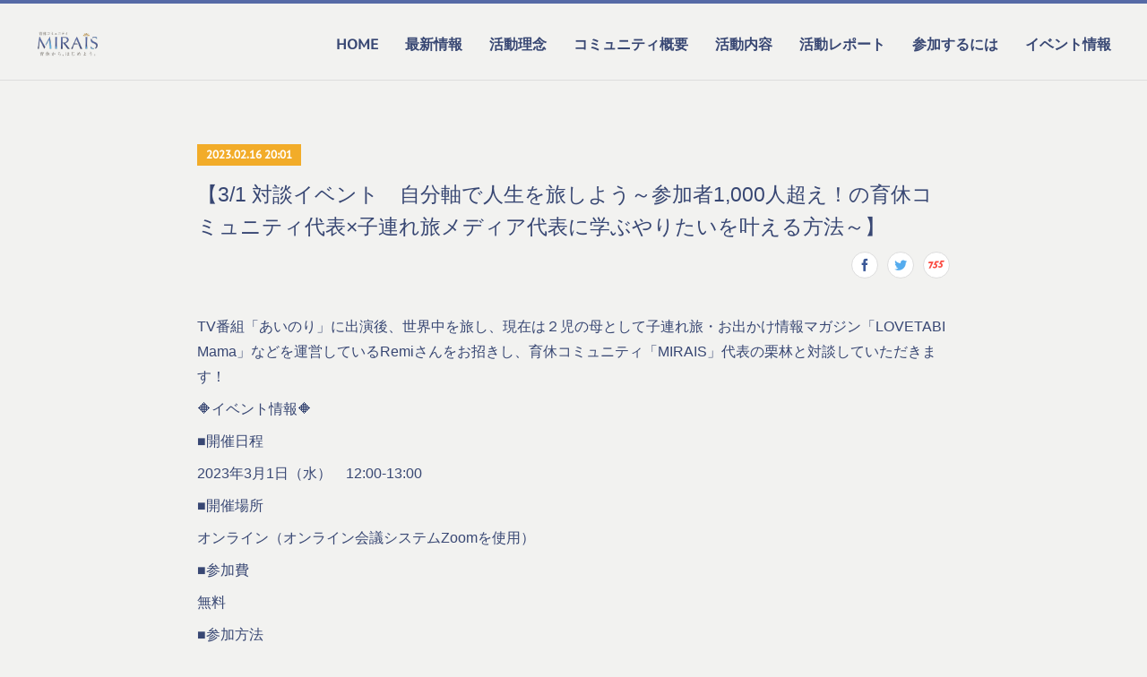

--- FILE ---
content_type: text/html; charset=utf-8
request_url: https://www.ikukyu-mirais.com/posts/41231245
body_size: 15890
content:
<!doctype html>

            <html lang="ja" data-reactroot=""><head><meta charSet="UTF-8"/><meta http-equiv="X-UA-Compatible" content="IE=edge"/><meta name="viewport" content="width=device-width,user-scalable=no,initial-scale=1.0,minimum-scale=1.0,maximum-scale=1.0"/><title data-react-helmet="true">【3/1 対談イベント　自分軸で人生を旅しよう～参加者1,000人超え！の育休コミュニティ代表×子連れ旅メディア代表に学ぶやりたいを叶える方法～】 | 育休コミュニティ「MIRAIS」</title><link data-react-helmet="true" rel="canonical" href="https://www.ikukyu-mirais.com/posts/41231245/"/><meta name="description" content="TV番組「あいのり」に出演後、世界中を旅し、現在は２児の母として子連れ旅・お出かけ情報マガジン「LOVETABI Mama」などを運営しているRemiさんをお招きし、育休コミュニティ「MIRAIS」代"/><meta name="google-site-verification" content="RAO4QwJ6--nCXDJwl8nZdphg2yXWrwjVlVyBKn3-xco"/><meta property="fb:app_id" content="522776621188656"/><meta property="og:url" content="http://www.ikukyu-mirais.com/posts/41231245"/><meta property="og:type" content="article"/><meta property="og:title" content="【3/1 対談イベント　自分軸で人生を旅しよう～参加者1,000人超え！の育休コミュニティ代表×子連れ旅メディア代表に学ぶやりたいを叶える方法～】"/><meta property="og:description" content="TV番組「あいのり」に出演後、世界中を旅し、現在は２児の母として子連れ旅・お出かけ情報マガジン「LOVETABI Mama」などを運営しているRemiさんをお招きし、育休コミュニティ「MIRAIS」代"/><meta property="og:image" content="https://cdn.amebaowndme.com/madrid-prd/madrid-web/images/sites/566664/33e319d9b0642baa5a105075682edced_9bd18316b512c1325748e104e70fdea6.png"/><meta property="og:site_name" content="育休コミュニティ「MIRAIS」"/><meta property="og:locale" content="ja_JP"/><meta name="twitter:card" content="summary_large_image"/><meta name="twitter:site" content="@amebaownd"/><meta name="twitter:title" content="【3/1 対談イベント　自分軸で人生を旅しよう～参加者1,000人超え！の育休コミュニティ代表×子連れ旅メディア代表に学ぶやりたいを叶える方法～】 | 育休コミュニティ「MIRAIS」"/><meta name="twitter:description" content="TV番組「あいのり」に出演後、世界中を旅し、現在は２児の母として子連れ旅・お出かけ情報マガジン「LOVETABI Mama」などを運営しているRemiさんをお招きし、育休コミュニティ「MIRAIS」代"/><meta name="twitter:image" content="https://cdn.amebaowndme.com/madrid-prd/madrid-web/images/sites/566664/33e319d9b0642baa5a105075682edced_9bd18316b512c1325748e104e70fdea6.png"/><meta name="twitter:app:id:iphone" content="911640835"/><meta name="twitter:app:url:iphone" content="amebaownd://public/sites/566664/posts/41231245"/><meta name="twitter:app:id:googleplay" content="jp.co.cyberagent.madrid"/><meta name="twitter:app:url:googleplay" content="amebaownd://public/sites/566664/posts/41231245"/><meta name="twitter:app:country" content="US"/><link rel="amphtml" href="https://amp.amebaownd.com/posts/41231245"/><link rel="alternate" type="application/rss+xml" title="育休コミュニティ「MIRAIS」" href="http://www.ikukyu-mirais.com/rss.xml"/><link rel="alternate" type="application/atom+xml" title="育休コミュニティ「MIRAIS」" href="http://www.ikukyu-mirais.com/atom.xml"/><link rel="sitemap" type="application/xml" title="Sitemap" href="/sitemap.xml"/><link href="https://static.amebaowndme.com/madrid-frontend/css/user.min-a66be375c.css" rel="stylesheet" type="text/css"/><link href="https://static.amebaowndme.com/madrid-frontend/css/bill/index.min-a66be375c.css" rel="stylesheet" type="text/css"/><link rel="icon" href="https://cdn.amebaowndme.com/madrid-prd/madrid-web/images/sites/566664/119a67f45d3903f74935328d33053aee_53c3bef95f924a7ee3e6d6cdc810d0cf.png?width=32&amp;height=32"/><link rel="apple-touch-icon" href="https://cdn.amebaowndme.com/madrid-prd/madrid-web/images/sites/566664/119a67f45d3903f74935328d33053aee_53c3bef95f924a7ee3e6d6cdc810d0cf.png?width=180&amp;height=180"/><style id="site-colors" charSet="UTF-8">.u-nav-clr {
  color: #384773;
}
.u-nav-bdr-clr {
  border-color: #384773;
}
.u-nav-bg-clr {
  background-color: #f2f2f0;
}
.u-nav-bg-bdr-clr {
  border-color: #f2f2f0;
}
.u-site-clr {
  color: ;
}
.u-base-bg-clr {
  background-color: #f2f2f0;
}
.u-btn-clr {
  color: #384773;
}
.u-btn-clr:hover,
.u-btn-clr--active {
  color: rgba(56,71,115, 0.7);
}
.u-btn-clr--disabled,
.u-btn-clr:disabled {
  color: rgba(56,71,115, 0.5);
}
.u-btn-bdr-clr {
  border-color: #384773;
}
.u-btn-bdr-clr:hover,
.u-btn-bdr-clr--active {
  border-color: rgba(56,71,115, 0.7);
}
.u-btn-bdr-clr--disabled,
.u-btn-bdr-clr:disabled {
  border-color: rgba(56,71,115, 0.5);
}
.u-btn-bg-clr {
  background-color: #384773;
}
.u-btn-bg-clr:hover,
.u-btn-bg-clr--active {
  background-color: rgba(56,71,115, 0.7);
}
.u-btn-bg-clr--disabled,
.u-btn-bg-clr:disabled {
  background-color: rgba(56,71,115, 0.5);
}
.u-txt-clr {
  color: #384773;
}
.u-txt-clr--lv1 {
  color: rgba(56,71,115, 0.7);
}
.u-txt-clr--lv2 {
  color: rgba(56,71,115, 0.5);
}
.u-txt-clr--lv3 {
  color: rgba(56,71,115, 0.3);
}
.u-txt-bg-clr {
  background-color: #ebecf1;
}
.u-lnk-clr,
.u-clr-area a {
  color: #4a66bb;
}
.u-lnk-clr:visited,
.u-clr-area a:visited {
  color: rgba(74,102,187, 0.7);
}
.u-lnk-clr:hover,
.u-clr-area a:hover {
  color: rgba(74,102,187, 0.5);
}
.u-ttl-blk-clr {
  color: #5ec5ee;
}
.u-ttl-blk-bdr-clr {
  border-color: #5ec5ee;
}
.u-ttl-blk-bdr-clr--lv1 {
  border-color: #def3fb;
}
.u-bdr-clr {
  border-color: #dddddd;
}
.u-acnt-bdr-clr {
  border-color: #f2ac29;
}
.u-acnt-bg-clr {
  background-color: #f2ac29;
}
body {
  background-color: #f2f2f0;
}
blockquote {
  color: rgba(56,71,115, 0.7);
  border-left-color: #dddddd;
};</style><style id="user-css" charSet="UTF-8">/**
 * @media all
 * 全体に適用したいCSSを記述してください。
 */
/*
.btn__item {
  border-radius: 24px;
}
*/
body {
    font-family: "Noto Sans Japanese", sans-serif;
}

.u-font {
    font-family: "Noto Sans Japanese", sans-serif;
    font-weight: bold;
}

.blog-list--full .blog-title, .blog-list--grid .blog-title, .blog-list--magazine .blog-title, .page__main--blog-detail .blog-title{
  font-family: "Noto Sans Japanese", sans-serif;
    font-size:2.3rem;
}

header {
  border-top: 4px solid #566aa6 !important;
}

.u-btn-bdr-clr {
  box-shadow: 0 2px 4px rgba(0,0,0,0.3);
  transition: .3s;
}

.u-btn-clr {
    text-shadow: 1px 1px 2px  #fff;
}

.album-item {
  padding:.5%;
}

.blog-list--grid .blog-title .u-txt-clr {
	overflow: hidden;
	white-space: normal;
	display: -webkit-box;
	 -webkit-box-orient: vertical;
	 -webkit-line-clamp: 3;
}

ul.global-nav__list li:nth-child(n+9) {
	display: none;
};</style><style media="screen and (max-width: 800px)" id="user-sp-css" charSet="UTF-8">/**
 * @media (max-width: 800px)
 * 画面幅が800px以下のスマートフォン、タブレット用のCSSを記述してください。
 */
/*
.btn__item {
  border-radius: 24px;
}
*/
html {
    font-size: 58%;
}

body {
    font-family: "Noto Sans Japanese", sans-serif;
}

.u-font {
    font-family: "Noto Sans Japanese", sans-serif;
    font-weight: bold;
}
.blog-list--full .blog-title, .blog-list--grid .blog-title, .blog-list--magazine .blog-title, .page__main--blog-detail .blog-title{
  font-family: "Noto Sans Japanese", sans-serif;
    font-weight: bold;
}

header {
  border-top: 4px solid #566aa6 !important;
}

.u-btn-bdr-clr {
  box-shadow: 0 2px 4px rgba(0,0,0,0.3);
  transition: .3s;
}

.u-btn-clr {
    text-shadow: 1px 1px 2px  #fff;
}

.album-item {
  padding:.5%;
}

.blog-list--grid .blog-title .u-txt-clr {
	overflow: hidden;
	white-space: normal;
	display: -webkit-box;
	 -webkit-box-orient: vertical;
	-webkit-line-clamp: 3;
} 
;</style><script>
              (function(i,s,o,g,r,a,m){i['GoogleAnalyticsObject']=r;i[r]=i[r]||function(){
              (i[r].q=i[r].q||[]).push(arguments)},i[r].l=1*new Date();a=s.createElement(o),
              m=s.getElementsByTagName(o)[0];a.async=1;a.src=g;m.parentNode.insertBefore(a,m)
              })(window,document,'script','//www.google-analytics.com/analytics.js','ga');
            </script></head><body id="mdrd-a66be375c" class="u-txt-clr u-base-bg-clr theme-bill plan-premium hide-owndbar "><noscript><iframe src="//www.googletagmanager.com/ns.html?id=GTM-PXK9MM" height="0" width="0" style="display:none;visibility:hidden"></iframe></noscript><script>
            (function(w,d,s,l,i){w[l]=w[l]||[];w[l].push({'gtm.start':
            new Date().getTime(),event:'gtm.js'});var f=d.getElementsByTagName(s)[0],
            j=d.createElement(s),dl=l!='dataLayer'?'&l='+l:'';j.async=true;j.src=
            '//www.googletagmanager.com/gtm.js?id='+i+dl;f.parentNode.insertBefore(j,f);
            })(window,document, 'script', 'dataLayer', 'GTM-PXK9MM');
            </script><div id="content"><div class="page u-nav-bg-clr " data-reactroot=""><div class="page__outer"><div class="page__inner u-base-bg-clr"><header class="page__header header u-nav-bg-clr u-bdr-clr"><div class="header__inner"><div class="site-logo"><div><img alt=""/></div></div><nav role="navigation" class="header__nav global-nav u-font js-nav-overflow-criterion is-invisible"><ul class="global-nav__list "><li class="global-nav__item u-nav-bdr-clr js-nav-item "><a target="" class="u-nav-clr u-nav-bdr-clr u-font" href="/">HOME</a></li><li class="global-nav__item u-nav-bdr-clr js-nav-item "><a target="" class="u-nav-clr u-nav-bdr-clr u-font" href="/pages/5778747/whatsnew">最新情報</a></li><li class="global-nav__item u-nav-bdr-clr js-nav-item "><a target="" class="u-nav-clr u-nav-bdr-clr u-font" href="/pages/5760974/mvv">活動理念</a></li><li class="global-nav__item u-nav-bdr-clr js-nav-item "><a target="" class="u-nav-clr u-nav-bdr-clr u-font" href="/pages/5760975/about">コミュニティ概要</a></li><li class="global-nav__item u-nav-bdr-clr js-nav-item "><a target="" class="u-nav-clr u-nav-bdr-clr u-font" href="/pages/5777687/activities">活動内容</a></li><li class="global-nav__item u-nav-bdr-clr js-nav-item "><a target="" class="u-nav-clr u-nav-bdr-clr u-font" href="/pages/2549204/report">活動レポート</a></li><li class="global-nav__item u-nav-bdr-clr js-nav-item "><a target="" class="u-nav-clr u-nav-bdr-clr u-font" href="/pages/5228284/participate">参加するには</a></li><li class="global-nav__item u-nav-bdr-clr js-nav-item "><a target="" class="u-nav-clr u-nav-bdr-clr u-font" href="/pages/2549201/event">イベント情報</a></li><li class="global-nav__item u-nav-bdr-clr js-nav-item "><a target="" class="u-nav-clr u-nav-bdr-clr u-font" href="/pages/5230767/QA">よくある質問</a></li><li class="global-nav__item u-nav-bdr-clr js-nav-item "><a target="" class="u-nav-clr u-nav-bdr-clr u-font" href="/pages/5282496/voice">参加者の声</a></li><li class="global-nav__item u-nav-bdr-clr js-nav-item "><a href="https://docs.google.com/forms/d/e/1FAIpQLSeaxYIIBc6hyAO7gfw8VYT39LxaGz_fXKF7jCUYZtXIpg_4YA/viewform" target="_blank" class="u-nav-clr u-nav-bdr-clr u-font">お問い合わせ</a></li><li class="global-nav__item u-nav-bdr-clr js-nav-item "><a target="" class="u-nav-clr u-nav-bdr-clr u-font" href="/pages/5245196/privacy">プライバシーポリシー</a></li><li class="global-nav__item u-nav-bdr-clr js-nav-item "><a target="" class="u-nav-clr u-nav-bdr-clr u-font" href="/pages/6400021/4thaniversary">４周年記念コラム</a></li><li class="global-nav__item u-nav-bdr-clr js-nav-item "><a target="" class="u-nav-clr u-nav-bdr-clr u-font" href="/pages/6897729/ikumichi">育休ガイドIKUMICHIとは</a></li><li class="global-nav__item u-nav-bdr-clr js-nav-item "><a target="" class="u-nav-clr u-nav-bdr-clr u-font" href="/pages/6690368/page_202212270506">イベント特集ページ</a></li><li class="global-nav__item u-nav-bdr-clr js-nav-item "><a target="" class="u-nav-clr u-nav-bdr-clr u-font" href="/pages/6400020/2507_members">202507_募集説明会</a></li></ul></nav><div class="header__icon header-icon"><span class="header-icon__item u-nav-bdr-clr"></span><span class="header-icon__item u-nav-bdr-clr"></span></div></div></header><div><div role="main" class="page__main-outer"><div class="page__main page__main--blog-detail u-base-bg-clr"><div class="section"><div class="blog-article-outer"><article class="blog-article"><div class="blog-article__inner"><div class="blog-article__header"><div class="blog-article__date u-acnt-bg-clr u-font"><time class="" dateTime="2023-02-16T20:01:55Z">2023.02.16 20:01</time></div></div><div class="blog-article__content"><div class="blog-article__title blog-title"><h1 class="blog-title__text u-txt-clr">【3/1 対談イベント　自分軸で人生を旅しよう～参加者1,000人超え！の育休コミュニティ代表×子連れ旅メディア代表に学ぶやりたいを叶える方法～】</h1></div><div class="complementary-outer complementary-outer--slot4"><div class="complementary complementary--shareButton "><div class="block-type--shareButton"><div class="share share--circle share--circle-4"><button class="share__btn--facebook share__btn share__btn--circle"><span aria-hidden="true" class="icon--facebook icon"></span></button><button class="share__btn--twitter share__btn share__btn--circle"><span aria-hidden="true" class="icon--twitter icon"></span></button><button class="share__btn--nanagogo share__btn share__btn--circle"><span aria-hidden="true" class="icon--nanagogo icon"></span></button></div></div></div></div><div class="blog-article__body blog-body blog-body--show-title"><div class="blog-body__item"><div class="blog-body__text u-txt-clr u-clr-area" data-block-type="text"><p>TV番組「あいのり」に出演後、世界中を旅し、現在は２児の母として子連れ旅・お出かけ情報マガジン「LOVETABI Mama」などを運営しているRemiさんをお招きし、育休コミュニティ「MIRAIS」代表の栗林と対談していただきます！<br></p><p> </p><p>🔶イベント情報🔶</p><p>■開催日程</p><p>2023年3月1日（水）　12:00-13:00 </p><p> </p><p>■開催場所</p><p>オンライン（オンライン会議システムZoomを使用）</p><p> </p><p>■参加費</p><p>無料</p><p> </p><p>■参加方法</p><p>イベント管理サービス「Peatix」で受け付けています。</p><p>こちらよりお申し込みください。</p><p><a class="u-lnk-clr" href="https://mirais-9th-event.peatix.com">https://mirais-9th-event.peatix.com/</a></p><p>※お申し込みにはPeatixへのご登録が必要です。</p><p>多くの産休・育休中の方々にとって、自分らしい人生を切り開く勇気がわくような対談にしたい、という思いを込めて企画しています。</p><p>皆さんのご参加お待ちしています！</p></div></div><div class="blog-body__item"><div class="img img__item--"><div><img alt=""/></div></div></div></div></div><div class="blog-article__footer"><div class="bloginfo"><div class="bloginfo__category bloginfo-category"><ul class="bloginfo-category__list bloginfo-category-list"><li class="bloginfo-category-list__item"><a class="u-txt-clr u-txt-clr--lv2" href="/posts/categories/1861747">最新情報<!-- -->(<!-- -->362<!-- -->)</a></li><li class="bloginfo-category-list__item"><a class="u-txt-clr u-txt-clr--lv2" href="/posts/categories/1541012">イベント情報<!-- -->(<!-- -->119<!-- -->)</a></li></ul></div></div><div class="reblog-btn-outer"><div class="reblog-btn-body"><button class="reblog-btn"><span class="reblog-btn__inner"><span class="icon icon--reblog2"></span></span></button></div></div></div></div><div class="complementary-outer complementary-outer--slot2"><div class="complementary complementary--shareButton "><div class="block-type--shareButton"><div class="share share--filled share--filled-4"><button class="share__btn--facebook share__btn share__btn--filled"><span aria-hidden="true" class="icon--facebook icon"></span></button><button class="share__btn--twitter share__btn share__btn--filled"><span aria-hidden="true" class="icon--twitter icon"></span></button><button class="share__btn--nanagogo share__btn share__btn--filled"><span aria-hidden="true" class="icon--nanagogo icon"></span></button></div></div></div><div class="complementary complementary--siteFollow "><div class="block-type--siteFollow"><div class="site-follow u-bdr-clr"><div class="site-follow__img"><div><img alt=""/></div></div><div class="site-follow__body"><p class="site-follow__title u-txt-clr"><span class="site-follow__title-inner ">育休コミュニティ「MIRAIS」</span></p><div class="site-follow__btn-outer"><button class="site-follow__btn site-follow__btn--yet"><div class="site-follow__btn-text"><span aria-hidden="true" class="site-follow__icon icon icon--plus"></span>フォロー</div></button></div></div></div></div></div><div class="complementary complementary--relatedPosts "><div class="block-type--relatedPosts"></div></div><div class="complementary complementary--postPrevNext "><div class="block-type--postPrevNext"><div class="pager pager--type1"><ul class="pager__list"><li class="pager__item pager__item--prev pager__item--bg"><a class="pager__item-inner " style="background-image:url(https://cdn.amebaowndme.com/madrid-prd/madrid-web/images/sites/566664/a75936b0c86adfcaefc6ec521781e0ce_fc2dd072afee63c9f8341ed77b6b1624.jpg?width=400)" href="/posts/41166771"><time class="pager__date " dateTime="2023-02-19T15:00:19Z">2023.02.19 15:00</time><div><span class="pager__description ">「子供と一緒に自然体験〜親子ワーケーションのすすめ〜」を開催しました！</span></div><span aria-hidden="true" class="pager__icon icon icon--disclosure-l4 "></span></a></li><li class="pager__item pager__item--next pager__item--bg"><a class="pager__item-inner " style="background-image:url(https://cdn.amebaowndme.com/madrid-prd/madrid-web/images/sites/566664/c8c6a44d78e3c350fae9135825ac6774_3c3f8840df4b47615aae6cee9d9da1e7.png?width=400)" href="/posts/41159219"><time class="pager__date " dateTime="2023-02-16T00:00:32Z">2023.02.16 00:00</time><div><span class="pager__description ">「セルフラベル発掘！ワークショップイベント」を開催しました！</span></div><span aria-hidden="true" class="pager__icon icon icon--disclosure-r4 "></span></a></li></ul></div></div></div></div><div class="blog-article__comment"><div class="comment-list js-comment-list" style="display:none"><div><p class="comment-count u-txt-clr u-txt-clr--lv2"><span>0</span>コメント</p><ul><li class="comment-list__item comment-item js-comment-form"><div class="comment-item__body"><form class="comment-item__form u-bdr-clr "><div class="comment-item__form-head"><textarea type="text" id="post-comment" maxLength="1100" placeholder="コメントする..." class="comment-item__input"></textarea></div><div class="comment-item__form-foot"><p class="comment-item__count-outer"><span class="comment-item__count ">1000</span> / 1000</p><button type="submit" disabled="" class="comment-item__submit">投稿</button></div></form></div></li></ul></div></div></div><div class="complementary-outer complementary-outer--slot3"><div class="complementary complementary--button "><div class="block-type--button"><div class="btn btn--center"><a target="_self" class="btn__item u-btn-bdr-clr u-btn-clr u-font btn__item--m" href="https://ikukyu-community.amebaownd.com/">HOME &gt;&gt;</a></div></div></div></div><div class="pswp" tabindex="-1" role="dialog" aria-hidden="true"><div class="pswp__bg"></div><div class="pswp__scroll-wrap"><div class="pswp__container"><div class="pswp__item"></div><div class="pswp__item"></div><div class="pswp__item"></div></div><div class="pswp__ui pswp__ui--hidden"><div class="pswp__top-bar"><div class="pswp__counter"></div><button class="pswp__button pswp__button--close" title="Close (Esc)"></button><button class="pswp__button pswp__button--share" title="Share"></button><button class="pswp__button pswp__button--fs" title="Toggle fullscreen"></button><button class="pswp__button pswp__button--zoom" title="Zoom in/out"></button><div class="pswp__preloader"><div class="pswp__preloader__icn"><div class="pswp__preloader__cut"><div class="pswp__preloader__donut"></div></div></div></div></div><div class="pswp__share-modal pswp__share-modal--hidden pswp__single-tap"><div class="pswp__share-tooltip"></div></div><div class="pswp__button pswp__button--close pswp__close"><span class="pswp__close__item pswp__close"></span><span class="pswp__close__item pswp__close"></span></div><div class="pswp__bottom-bar"><button class="pswp__button pswp__button--arrow--left js-lightbox-arrow" title="Previous (arrow left)"></button><button class="pswp__button pswp__button--arrow--right js-lightbox-arrow" title="Next (arrow right)"></button></div><div class=""><div class="pswp__caption"><div class="pswp__caption"></div><div class="pswp__caption__link"><a class="js-link"></a></div></div></div></div></div></div></article></div></div></div></div></div><footer role="contentinfo" class="page__footer footer" style="opacity:1 !important;visibility:visible !important;text-indent:0 !important;overflow:visible !important;position:static !important"><div class="footer__inner u-bdr-clr footer--pagetop" style="opacity:1 !important;visibility:visible !important;text-indent:0 !important;overflow:visible !important;display:block !important;transform:none !important"><p class="pagetop"><a href="#" class="pagetop__link u-bdr-clr">Page Top</a></p><div class="footer__item u-bdr-clr" style="opacity:1 !important;visibility:visible !important;text-indent:0 !important;overflow:visible !important;display:block !important;transform:none !important"><p class="footer__copyright u-font"><small class="u-txt-clr u-txt-clr--lv2 u-font" style="color:rgba(56,71,115, 0.5) !important">Copyright © <!-- -->2026<!-- --> <!-- -->育休コミュニティ「MIRAIS」<!-- -->.</small></p></div></div></footer></div></div><div class="toast"></div></div></div><script charSet="UTF-8">window.mdrdEnv="prd";</script><script charSet="UTF-8">window.INITIAL_STATE={"authenticate":{"authCheckCompleted":false,"isAuthorized":false},"blogPostReblogs":{},"category":{},"currentSite":{"fetching":false,"status":null,"site":{}},"shopCategory":{},"categories":{},"notifications":{},"page":{},"paginationTitle":{},"postArchives":{},"postComments":{"41231245":{"data":[],"pagination":{"total":0,"offset":0,"limit":0,"cursors":{"after":"","before":""}},"fetching":false},"submitting":false,"postStatus":null},"postDetail":{"postDetail-blogPostId:41231245":{"fetching":false,"loaded":true,"meta":{"code":200},"data":{"id":"41231245","userId":"726920","siteId":"566664","status":"publish","title":"【3\u002F1 対談イベント　自分軸で人生を旅しよう～参加者1,000人超え！の育休コミュニティ代表×子連れ旅メディア代表に学ぶやりたいを叶える方法～】","contents":[{"type":"text","format":"html","value":"\u003Cp\u003ETV番組「あいのり」に出演後、世界中を旅し、現在は２児の母として子連れ旅・お出かけ情報マガジン「LOVETABI Mama」などを運営しているRemiさんをお招きし、育休コミュニティ「MIRAIS」代表の栗林と対談していただきます！\u003Cbr\u003E\u003C\u002Fp\u003E\u003Cp\u003E \u003C\u002Fp\u003E\u003Cp\u003E🔶イベント情報🔶\u003C\u002Fp\u003E\u003Cp\u003E■開催日程\u003C\u002Fp\u003E\u003Cp\u003E2023年3月1日（水）　12:00-13:00 \u003C\u002Fp\u003E\u003Cp\u003E \u003C\u002Fp\u003E\u003Cp\u003E■開催場所\u003C\u002Fp\u003E\u003Cp\u003Eオンライン（オンライン会議システムZoomを使用）\u003C\u002Fp\u003E\u003Cp\u003E \u003C\u002Fp\u003E\u003Cp\u003E■参加費\u003C\u002Fp\u003E\u003Cp\u003E無料\u003C\u002Fp\u003E\u003Cp\u003E \u003C\u002Fp\u003E\u003Cp\u003E■参加方法\u003C\u002Fp\u003E\u003Cp\u003Eイベント管理サービス「Peatix」で受け付けています。\u003C\u002Fp\u003E\u003Cp\u003Eこちらよりお申し込みください。\u003C\u002Fp\u003E\u003Cp\u003E\u003Ca href=\"https:\u002F\u002Fmirais-9th-event.peatix.com\" class=\"u-lnk-clr\"\u003Ehttps:\u002F\u002Fmirais-9th-event.peatix.com\u002F\u003C\u002Fa\u003E\u003C\u002Fp\u003E\u003Cp\u003E※お申し込みにはPeatixへのご登録が必要です。\u003C\u002Fp\u003E\u003Cp\u003E多くの産休・育休中の方々にとって、自分らしい人生を切り開く勇気がわくような対談にしたい、という思いを込めて企画しています。\u003C\u002Fp\u003E\u003Cp\u003E皆さんのご参加お待ちしています！\u003C\u002Fp\u003E"},{"type":"image","fit":true,"scale":1,"align":"","url":"https:\u002F\u002Fcdn.amebaowndme.com\u002Fmadrid-prd\u002Fmadrid-web\u002Fimages\u002Fsites\u002F566664\u002F33e319d9b0642baa5a105075682edced_9bd18316b512c1325748e104e70fdea6.png","link":"","width":1920,"height":1005,"target":"_self","lightboxIndex":0}],"urlPath":"","publishedUrl":"http:\u002F\u002Fwww.ikukyu-mirais.com\u002Fposts\u002F41231245","ogpDescription":"","ogpImageUrl":"","contentFiltered":"","viewCount":0,"commentCount":0,"reblogCount":0,"prevBlogPost":{"id":"41166771","title":"「子供と一緒に自然体験〜親子ワーケーションのすすめ〜」を開催しました！","summary":"「子供と一緒に自然体験〜親子ワーケーションのすすめ〜」を開催しました！9期イベントチームは、”新しい世界の扉を開く！育児時間を楽しもう！〜聞き手・話し手・運営メンバー　All Happy〜”をチームミッションに活動しております。今回、親子ワーケーション部代表　今村茜さんを講師にお招きし、親子ワーケーションを題材にイベントを開催しました。🔶開催概要🔶■講師プロフィール今村茜さん毎日みらい創造ラボ兼毎日新聞記者。毎日新聞経済部記者等を経て2020年から毎日みらい創造ラボでワーケーション事業展開。親子ワーケーションやオンラインイベント企画開催を手がける。3児の母。○ Twitter○「親子ワーケーション部」Facebookグループ○ note■開催日時2023\u002F1\u002F31(金)　11:00～12:00　■会場オンライン（Zoom）■参加人数45名■イベント主催MIRAIS 9期 イベントチーム■内容詳細コロナ禍でテレワークが急速に広まったこともあり、近年注目を集めている「ワーケーション」。中でも、子連れで行う「親子ワーケーション」は、親が旅先でリモートワークをしている間に、子供がアクティビティに参加できたり地域の方々と交流したりすることができるため、「子供に色々な経験をさせてあげたいけどなかなか仕事を休めない」と悩むパパママにとって、魅力的なスタイルです。今回は、親子ワーケションにおける、パパママや子供それぞれのメリットにはじまり、具体的な親子ワーケション事例などを紹介していただきました。乳幼児でも参加できる親子ワーケションなどもあり、参加者からの質問も多く、大変盛り上がりました。","imageUrl":"https:\u002F\u002Fcdn.amebaowndme.com\u002Fmadrid-prd\u002Fmadrid-web\u002Fimages\u002Fsites\u002F566664\u002Fa75936b0c86adfcaefc6ec521781e0ce_fc2dd072afee63c9f8341ed77b6b1624.jpg","publishedAt":"2023-02-19T15:00:19Z"},"nextBlogPost":{"id":"41159219","title":"「セルフラベル発掘！ワークショップイベント」を開催しました！","summary":"「セルフラベル」ワークショップは、MIRAIS1期から継続して実施している伝統のワークショップです。9期では、MIRAIS参加者向けの内部イベントと、一般の方向けの外部イベントの2つのイベントが開催されました。内部イベントで自分のセルフラベルを作成し、外部イベントを取材した9期生が、本ワークショップをレポートします。🔶開催概要🔶■開催日時内部イベント：2023\u002F1\u002F12(木)12:30～15:00、1\u002F20(金)10:00～12:00外部イベント：2023\u002F1\u002F27(金)10:00～12:30、1\u002F30(月)10:00～12:00■会場オンライン(Zoom)■参加人数内部イベント：73名外部イベント：20名　(申込：一般参加者3名＋MIRAIS参加者17名)計：93名 ■内容詳細 【「セルフラベル発掘！ワークショップ」について】「自分の強みや魅力は、自分一人で考えていても分からない」というMIRAISメンバーの声から誕生し、開発されたMIRAISオリジナルワークショップです。運営は全て育休中MIRAISメンバーが担当しています。個人ワークとグループワークを通して、自分だけのキャッチコピーである「セルフラベル」を作成します。2日間を通して、今後の人生の「お守り」となるセルフラベルを作成できます！【ワークショップの内容】あらかじめ事前課題として考えたことを、2日間にわたって他者とシェアし、対話することを通じて、本当の自分の価値観・大切にしていること・自分の強みに出会うことができます。★Day1（ペアワーク ）Work1 「価値観キーワードの発見【過去】」→過去の最も充実していた時の経験から価値観を探し出します。Work2「価値観キーワードの発見【未来】」→自分の理想をイメージすることで価値観を探し出します。Work3 「強みキーワードの発見」→Gallup社「ストレングス・ファインダー®」の資質を参考に、自分の強みを把握します。★Day2（グループワーク）Work4 「仮セルフラベル作成」→Day1で見つけたキーワードを元に作成したセルフラベルをブラッシュアップします。Work5「セルフラベル完成とアクションプラン宣言」→完成したセルフラベルと、セルフラベルの使い方を宣言します。 【「私」を説明するために、誰よりも「私」に詳しくなる】このワークショップの特徴の一つは、徹底的な深掘りです。自分自身と向き合い、誰かへの遠慮や何かへの損得勘定を抜きに、素直に過去の体験や感情を振り返ることや、自由に理想の未来を考えることは、もしかしたら人生で初めての経験だったかもしれません。そして「私」について、ペアワークで深掘りされることによって、より自分の考えがクリアになったり、思いもよらなかった解釈で、ネガティブに捉えていたことをポジティブに理解することができるようになったりします。また、ストレングス・ファインダーというツールによって、客観的に強みを示されることで、自分の長所に自信を持つことができるようになります。【こんなにも誰かのことを考え、考えてもらう体験】もう一つの特徴は、グループワークだからこそ得られる学びです。ペアワークやグループワークでは、ワークの相手ととことん向き合います。相手の思考を掘り下げる適切な質問ができているのか、相手の気持ちを理解できているのか悩みながらワークを進めていきます。私はたまたまMIRAISの活動を通じて面識のあったメンバーとワークをすることになりました。短い期間ではありますが、共に活動したことのある仲間の「私」に対するコメントには、とても納得できるものが多く、私ってこんなふうに見てもらえていたんだと新たな発見が得られます。そしてそのメンバーが私の価値観や強みを理解してくれようとし、私の気持ちに寄り添って、共にセルフラベルを考えてくれるということは、とても感動的な体験になりました。身内ではない誰かのことを真剣に考え、考えてもらったと感じたのはいつぶりでしょうか。この体験を思い出すたびに、今でもメンバーに対する感謝の気持ちでいっぱいになります。 【運営メンバーの手厚いフォロー】外部イベントでは、運営メンバーがサポーターとしてペアやグループに一緒に参加してくれます。サポーターのさりげないフォローによって、初対面の人とでも短時間で信頼関係を築き、自分と相手を深掘りすることができるように工夫されています。いくつかのワークを見学させていただきましたが、本当に初対面なのかと思うくらい親しげに対話していたり、自身の内面について真剣に伝えていたり、ペアやグループによって内容は異なるものの、それぞれに濃い時間を過ごしているなと感じました。 【参加者からの感想】ワークショップだけでも４時間半のセルフラベルワークショップ。事前課題にかけた時間を含めると、もっと多くの時間を費やしたことになります。これだけの時間をかけてセルフラベルを作成した参加者からは、爽やかな笑顔とたくさんの感想が寄せられました。感想の一部を紹介します。●事前課題と当日のワークを通じて、自分の価値観・大切にしていることを振り返って言語化できた。他のメンバーとの話の中で、みんなのそれぞれの良さがわかり、自分らしさも見えてきた。自分への理解が深まり、新たな長所に気づき自信になった。●ワークを通して、自分の良いところを気付かせてもらい、自信になりました！自分が伝えたいと思うポイントと、人が知っていいねと感じるポイントが違うと気付けたので、受け取り手の視点をもっと考えて作ろう、と思えたのが良かったです！●ペアワーク、グループワークで他のメンバーと深堀りする時間がとても良かったです。一人では気づかない自分の持っている魅力や、うまく言葉にできない想いを言語化できたりしました！●自分を振り返る、短いけど濃い旅のようでした。育休の職場を離れている時間だからこその気づきがあった気がします。●自分1人だと完成度40％だったラベルが、みんなにアドバイスをもらえてブラッシュアップできました！●セルフラベルで自分の目指したいことのビジョン化ができたので、引き寄せたいです！また何かに迷った時に、自分の指標にもしたいです。●自分の強みをわかりやすく言語化し上司に伝えることで、希望するジョブアサインにつながる効果があるかもしれない。Day2でセルフラベルを作成した後の集合写真＜内部イベント＞　　　　　　　　　　　　　　　　　　　※MIRAISポーズで撮影","imageUrl":"https:\u002F\u002Fcdn.amebaowndme.com\u002Fmadrid-prd\u002Fmadrid-web\u002Fimages\u002Fsites\u002F566664\u002Fc8c6a44d78e3c350fae9135825ac6774_3c3f8840df4b47615aae6cee9d9da1e7.png","publishedAt":"2023-02-16T00:00:32Z"},"rebloggedPost":false,"blogCategories":[{"id":"1861747","siteId":"566664","label":"最新情報","publishedCount":362,"createdAt":"2019-03-29T11:14:21Z","updatedAt":"2026-01-13T08:10:44Z"},{"id":"1541012","siteId":"566664","label":"イベント情報","publishedCount":119,"createdAt":"2018-10-20T15:56:33Z","updatedAt":"2025-12-26T12:10:51Z"}],"user":{"id":"726920","nickname":"育休コミュニティ","description":"「なんとなく育休」をなくしたい\n同じ思いを持つ女性が集い、育休中だからこそできることをテーマに掲げ、行動し続けるコミュニティです","official":false,"photoUrl":"https:\u002F\u002Fprofile-api.ameba.jp\u002Fv2\u002Fas\u002Fq2115fc7d13fd099f47f2a069b270d1f3da6125c\u002FprofileImage?cat=300","followingCount":2,"createdAt":"2018-10-18T16:07:10Z","updatedAt":"2026-01-27T22:20:12Z"},"updateUser":{"id":"726920","nickname":"育休コミュニティ","description":"「なんとなく育休」をなくしたい\n同じ思いを持つ女性が集い、育休中だからこそできることをテーマに掲げ、行動し続けるコミュニティです","official":false,"photoUrl":"https:\u002F\u002Fprofile-api.ameba.jp\u002Fv2\u002Fas\u002Fq2115fc7d13fd099f47f2a069b270d1f3da6125c\u002FprofileImage?cat=300","followingCount":2,"createdAt":"2018-10-18T16:07:10Z","updatedAt":"2026-01-27T22:20:12Z"},"comments":{"pagination":{"total":0,"offset":0,"limit":0,"cursors":{"after":"","before":""}},"data":[]},"publishedAt":"2023-02-16T20:01:55Z","createdAt":"2023-02-16T05:11:22Z","updatedAt":"2023-02-16T20:01:55Z","version":7}}},"postList":{},"shopList":{},"shopItemDetail":{},"pureAd":{},"keywordSearch":{},"proxyFrame":{"loaded":false},"relatedPostList":{},"route":{"route":{"path":"\u002Fposts\u002F:blog_post_id","component":function Connect(props, context) {
        _classCallCheck(this, Connect);

        var _this = _possibleConstructorReturn(this, _Component.call(this, props, context));

        _this.version = version;
        _this.store = props.store || context.store;

        (0, _invariant2["default"])(_this.store, 'Could not find "store" in either the context or ' + ('props of "' + connectDisplayName + '". ') + 'Either wrap the root component in a <Provider>, ' + ('or explicitly pass "store" as a prop to "' + connectDisplayName + '".'));

        var storeState = _this.store.getState();
        _this.state = { storeState: storeState };
        _this.clearCache();
        return _this;
      },"route":{"id":"0","type":"blog_post_detail","idForType":"0","title":"","urlPath":"\u002Fposts\u002F:blog_post_id","isHomePage":false}},"params":{"blog_post_id":"41231245"},"location":{"pathname":"\u002Fposts\u002F41231245","search":"","hash":"","action":"POP","key":"zhb0de","query":{}}},"siteConfig":{"tagline":"","title":"育休コミュニティ「MIRAIS」","copyright":"","iconUrl":"https:\u002F\u002Fcdn.amebaowndme.com\u002Fmadrid-prd\u002Fmadrid-web\u002Fimages\u002Fsites\u002F566664\u002F849580c5678100914b3210043b279609_99f6b2722eb57295cee9dff7e5be2f47.png","logoUrl":"https:\u002F\u002Fcdn.amebaowndme.com\u002Fmadrid-prd\u002Fmadrid-web\u002Fimages\u002Fsites\u002F566664\u002Ffb036a1098f0d639db64628e15bcd3b6_62680f99c0bfd56bec0886f7a9d332a8.png","coverImageUrl":"https:\u002F\u002Fcdn.amebaowndme.com\u002Fmadrid-prd\u002Fmadrid-web\u002Fimages\u002Fsites\u002F566664\u002Fd191637d253ac632533a297859556c4d_c093483bc05cb272a301a651b8db5eee.jpg","homePageId":"5796464","siteId":"566664","siteCategoryIds":[371,374],"themeId":"11","theme":"bill","shopId":"","openedShop":false,"shop":{"law":{"userType":"","corporateName":"","firstName":"","lastName":"","zipCode":"","prefecture":"","address":"","telNo":"","aboutContact":"","aboutPrice":"","aboutPay":"","aboutService":"","aboutReturn":""},"privacyPolicy":{"operator":"","contact":"","collectAndUse":"","restrictionToThirdParties":"","supervision":"","disclosure":"","cookie":""}},"user":{"id":"726920","nickname":"育休コミュニティ","photoUrl":"","createdAt":"2018-10-18T16:07:10Z","updatedAt":"2026-01-27T22:20:12Z"},"commentApproval":"reject","plan":{"id":"6","name":"premium-annual","ownd_header":true,"powered_by":true,"pure_ads":true},"verifiedType":"general","navigations":[{"title":"HOME","urlPath":".\u002F","target":"_self","pageId":"5796464"},{"title":"最新情報","urlPath":".\u002Fpages\u002F5778747\u002Fwhatsnew","target":"_self","pageId":"5778747"},{"title":"活動理念","urlPath":".\u002Fpages\u002F5760974\u002Fmvv","target":"_self","pageId":"5760974"},{"title":"コミュニティ概要","urlPath":".\u002Fpages\u002F5760975\u002Fabout","target":"_self","pageId":"5760975"},{"title":"活動内容","urlPath":".\u002Fpages\u002F5777687\u002Factivities","target":"_self","pageId":"5777687"},{"title":"活動レポート","urlPath":".\u002Fpages\u002F2549204\u002Freport","target":"_self","pageId":"2549204"},{"title":"参加するには","urlPath":".\u002Fpages\u002F5228284\u002Fparticipate","target":"_self","pageId":"5228284"},{"title":"イベント情報","urlPath":".\u002Fpages\u002F2549201\u002Fevent","target":"_self","pageId":"2549201"},{"title":"よくある質問","urlPath":".\u002Fpages\u002F5230767\u002FQA","target":"_self","pageId":"5230767"},{"title":"参加者の声","urlPath":".\u002Fpages\u002F5282496\u002Fvoice","target":"_self","pageId":"5282496"},{"title":"お問い合わせ","urlPath":"https:\u002F\u002Fdocs.google.com\u002Fforms\u002Fd\u002Fe\u002F1FAIpQLSeaxYIIBc6hyAO7gfw8VYT39LxaGz_fXKF7jCUYZtXIpg_4YA\u002Fviewform","target":"_blank","pageId":"0"},{"title":"プライバシーポリシー","urlPath":".\u002Fpages\u002F5245196\u002Fprivacy","target":"_self","pageId":"5245196"},{"title":"４周年記念コラム","urlPath":".\u002Fpages\u002F6400021\u002F4thaniversary","target":"_self","pageId":"6400021"},{"title":"育休ガイドIKUMICHIとは","urlPath":".\u002Fpages\u002F6897729\u002Fikumichi","target":"_self","pageId":"6897729"},{"title":"イベント特集ページ","urlPath":".\u002Fpages\u002F6690368\u002Fpage_202212270506","target":"_self","pageId":"6690368"},{"title":"202507_募集説明会","urlPath":".\u002Fpages\u002F6400020\u002F2507_members","target":"_self","pageId":"6400020"}],"routings":[{"id":"0","type":"blog","idForType":"0","title":"","urlPath":"\u002Fposts\u002Fpage\u002F:page_num","isHomePage":false},{"id":"0","type":"blog_post_archive","idForType":"0","title":"","urlPath":"\u002Fposts\u002Farchives\u002F:yyyy\u002F:mm","isHomePage":false},{"id":"0","type":"blog_post_archive","idForType":"0","title":"","urlPath":"\u002Fposts\u002Farchives\u002F:yyyy\u002F:mm\u002Fpage\u002F:page_num","isHomePage":false},{"id":"0","type":"blog_post_category","idForType":"0","title":"","urlPath":"\u002Fposts\u002Fcategories\u002F:category_id","isHomePage":false},{"id":"0","type":"blog_post_category","idForType":"0","title":"","urlPath":"\u002Fposts\u002Fcategories\u002F:category_id\u002Fpage\u002F:page_num","isHomePage":false},{"id":"0","type":"author","idForType":"0","title":"","urlPath":"\u002Fauthors\u002F:user_id","isHomePage":false},{"id":"0","type":"author","idForType":"0","title":"","urlPath":"\u002Fauthors\u002F:user_id\u002Fpage\u002F:page_num","isHomePage":false},{"id":"0","type":"blog_post_category","idForType":"0","title":"","urlPath":"\u002Fposts\u002Fcategory\u002F:category_id","isHomePage":false},{"id":"0","type":"blog_post_category","idForType":"0","title":"","urlPath":"\u002Fposts\u002Fcategory\u002F:category_id\u002Fpage\u002F:page_num","isHomePage":false},{"id":"0","type":"blog_post_detail","idForType":"0","title":"","urlPath":"\u002Fposts\u002F:blog_post_id","isHomePage":false},{"id":"0","type":"keywordSearch","idForType":"0","title":"","urlPath":"\u002Fsearch\u002Fq\u002F:query","isHomePage":false},{"id":"0","type":"keywordSearch","idForType":"0","title":"","urlPath":"\u002Fsearch\u002Fq\u002F:query\u002Fpage\u002F:page_num","isHomePage":false},{"id":"8799796","type":"static","idForType":"0","title":"ページ","urlPath":"\u002Fpages\u002F8799796\u002F","isHomePage":false},{"id":"8799796","type":"static","idForType":"0","title":"ページ","urlPath":"\u002Fpages\u002F8799796\u002F:url_path","isHomePage":false},{"id":"8799795","type":"static","idForType":"0","title":"ページ","urlPath":"\u002Fpages\u002F8799795\u002F","isHomePage":false},{"id":"8799795","type":"static","idForType":"0","title":"ページ","urlPath":"\u002Fpages\u002F8799795\u002F:url_path","isHomePage":false},{"id":"8656520","type":"static","idForType":"0","title":"ページ","urlPath":"\u002Fpages\u002F8656520\u002F","isHomePage":false},{"id":"8656520","type":"static","idForType":"0","title":"ページ","urlPath":"\u002Fpages\u002F8656520\u002F:url_path","isHomePage":false},{"id":"8585178","type":"static","idForType":"0","title":"ページ","urlPath":"\u002Fpages\u002F8585178\u002F","isHomePage":false},{"id":"8585178","type":"static","idForType":"0","title":"ページ","urlPath":"\u002Fpages\u002F8585178\u002F:url_path","isHomePage":false},{"id":"6897729","type":"static","idForType":"0","title":"育休ガイドIKUMICHIとは","urlPath":"\u002Fpages\u002F6897729\u002F","isHomePage":false},{"id":"6897729","type":"static","idForType":"0","title":"育休ガイドIKUMICHIとは","urlPath":"\u002Fpages\u002F6897729\u002F:url_path","isHomePage":false},{"id":"6690368","type":"static","idForType":"0","title":"イベント特集ページ","urlPath":"\u002Fpages\u002F6690368\u002F","isHomePage":false},{"id":"6690368","type":"static","idForType":"0","title":"イベント特集ページ","urlPath":"\u002Fpages\u002F6690368\u002F:url_path","isHomePage":false},{"id":"6400021","type":"static","idForType":"0","title":"４周年記念コラム","urlPath":"\u002Fpages\u002F6400021\u002F","isHomePage":false},{"id":"6400021","type":"static","idForType":"0","title":"４周年記念コラム","urlPath":"\u002Fpages\u002F6400021\u002F:url_path","isHomePage":false},{"id":"6400020","type":"static","idForType":"0","title":"202507_募集説明会","urlPath":"\u002Fpages\u002F6400020\u002F","isHomePage":false},{"id":"6400020","type":"static","idForType":"0","title":"202507_募集説明会","urlPath":"\u002Fpages\u002F6400020\u002F:url_path","isHomePage":false},{"id":"5871830","type":"static","idForType":"0","title":"参加するには★募集停止期間用","urlPath":"\u002Fpages\u002F5871830\u002F","isHomePage":false},{"id":"5871830","type":"static","idForType":"0","title":"参加するには★募集停止期間用","urlPath":"\u002Fpages\u002F5871830\u002F:url_path","isHomePage":false},{"id":"5796464","type":"static","idForType":"0","title":"HOME","urlPath":"\u002Fpages\u002F5796464\u002F","isHomePage":true},{"id":"5796464","type":"static","idForType":"0","title":"HOME","urlPath":"\u002Fpages\u002F5796464\u002F:url_path","isHomePage":true},{"id":"5778747","type":"static","idForType":"0","title":"最新情報","urlPath":"\u002Fpages\u002F5778747\u002F","isHomePage":false},{"id":"5778747","type":"static","idForType":"0","title":"最新情報","urlPath":"\u002Fpages\u002F5778747\u002F:url_path","isHomePage":false},{"id":"5777687","type":"static","idForType":"0","title":"活動内容","urlPath":"\u002Fpages\u002F5777687\u002F","isHomePage":false},{"id":"5777687","type":"static","idForType":"0","title":"活動内容","urlPath":"\u002Fpages\u002F5777687\u002F:url_path","isHomePage":false},{"id":"5760975","type":"static","idForType":"0","title":"コミュニティ概要","urlPath":"\u002Fpages\u002F5760975\u002F","isHomePage":false},{"id":"5760975","type":"static","idForType":"0","title":"コミュニティ概要","urlPath":"\u002Fpages\u002F5760975\u002F:url_path","isHomePage":false},{"id":"5760974","type":"static","idForType":"0","title":"活動理念","urlPath":"\u002Fpages\u002F5760974\u002F","isHomePage":false},{"id":"5760974","type":"static","idForType":"0","title":"活動理念","urlPath":"\u002Fpages\u002F5760974\u002F:url_path","isHomePage":false},{"id":"5357697","type":"static","idForType":"0","title":"(~2022.3.8)活動レポート","urlPath":"\u002Fpages\u002F5357697\u002F","isHomePage":false},{"id":"5357697","type":"static","idForType":"0","title":"(~2022.3.8)活動レポート","urlPath":"\u002Fpages\u002F5357697\u002F:url_path","isHomePage":false},{"id":"5313378","type":"static","idForType":"0","title":"(~2022.3.8)活動内容","urlPath":"\u002Fpages\u002F5313378\u002F","isHomePage":false},{"id":"5313378","type":"static","idForType":"0","title":"(~2022.3.8)活動内容","urlPath":"\u002Fpages\u002F5313378\u002F:url_path","isHomePage":false},{"id":"5282496","type":"static","idForType":"0","title":"参加者の声","urlPath":"\u002Fpages\u002F5282496\u002F","isHomePage":false},{"id":"5282496","type":"static","idForType":"0","title":"参加者の声","urlPath":"\u002Fpages\u002F5282496\u002F:url_path","isHomePage":false},{"id":"5277731","type":"static","idForType":"0","title":"(~2022.3.8)コミュニティ概要","urlPath":"\u002Fpages\u002F5277731\u002F","isHomePage":false},{"id":"5277731","type":"static","idForType":"0","title":"(~2022.3.8)コミュニティ概要","urlPath":"\u002Fpages\u002F5277731\u002F:url_path","isHomePage":false},{"id":"5277617","type":"static","idForType":"0","title":"(~2022.3.8)Mission","urlPath":"\u002Fpages\u002F5277617\u002F","isHomePage":false},{"id":"5277617","type":"static","idForType":"0","title":"(~2022.3.8)Mission","urlPath":"\u002Fpages\u002F5277617\u002F:url_path","isHomePage":false},{"id":"5245196","type":"static","idForType":"0","title":"プライバシーポリシー","urlPath":"\u002Fpages\u002F5245196\u002F","isHomePage":false},{"id":"5245196","type":"static","idForType":"0","title":"プライバシーポリシー","urlPath":"\u002Fpages\u002F5245196\u002F:url_path","isHomePage":false},{"id":"5244959","type":"static","idForType":"0","title":"(~2022.3.8)HOME","urlPath":"\u002Fpages\u002F5244959\u002F","isHomePage":false},{"id":"5244959","type":"static","idForType":"0","title":"(~2022.3.8)HOME","urlPath":"\u002Fpages\u002F5244959\u002F:url_path","isHomePage":false},{"id":"5230767","type":"static","idForType":"0","title":"よくある質問","urlPath":"\u002Fpages\u002F5230767\u002F","isHomePage":false},{"id":"5230767","type":"static","idForType":"0","title":"よくある質問","urlPath":"\u002Fpages\u002F5230767\u002F:url_path","isHomePage":false},{"id":"5228284","type":"static","idForType":"0","title":"参加するには","urlPath":"\u002Fpages\u002F5228284\u002F","isHomePage":false},{"id":"5228284","type":"static","idForType":"0","title":"参加するには","urlPath":"\u002Fpages\u002F5228284\u002F:url_path","isHomePage":false},{"id":"4219140","type":"static","idForType":"0","title":"HOME(2nd)","urlPath":"\u002Fpages\u002F4219140\u002F","isHomePage":false},{"id":"4219140","type":"static","idForType":"0","title":"HOME(2nd)","urlPath":"\u002Fpages\u002F4219140\u002F:url_path","isHomePage":false},{"id":"4190305","type":"static","idForType":"0","title":"よくある質問（旧）","urlPath":"\u002Fpages\u002F4190305\u002F","isHomePage":false},{"id":"4190305","type":"static","idForType":"0","title":"よくある質問（旧）","urlPath":"\u002Fpages\u002F4190305\u002F:url_path","isHomePage":false},{"id":"2600763","type":"static","idForType":"0","title":"メディア掲載情報","urlPath":"\u002Fpages\u002F2600763\u002F","isHomePage":false},{"id":"2600763","type":"static","idForType":"0","title":"メディア掲載情報","urlPath":"\u002Fpages\u002F2600763\u002F:url_path","isHomePage":false},{"id":"2580094","type":"static","idForType":"0","title":"mission(旧)","urlPath":"\u002Fpages\u002F2580094\u002F","isHomePage":false},{"id":"2580094","type":"static","idForType":"0","title":"mission(旧)","urlPath":"\u002Fpages\u002F2580094\u002F:url_path","isHomePage":false},{"id":"2565091","type":"static","idForType":"0","title":"活動内容(旧)","urlPath":"\u002Fpages\u002F2565091\u002F","isHomePage":false},{"id":"2565091","type":"static","idForType":"0","title":"活動内容(旧)","urlPath":"\u002Fpages\u002F2565091\u002F:url_path","isHomePage":false},{"id":"2549204","type":"static","idForType":"0","title":"活動レポート","urlPath":"\u002Fpages\u002F2549204\u002F","isHomePage":false},{"id":"2549204","type":"static","idForType":"0","title":"活動レポート","urlPath":"\u002Fpages\u002F2549204\u002F:url_path","isHomePage":false},{"id":"2549201","type":"static","idForType":"0","title":"イベント情報","urlPath":"\u002Fpages\u002F2549201\u002F","isHomePage":false},{"id":"2549201","type":"static","idForType":"0","title":"イベント情報","urlPath":"\u002Fpages\u002F2549201\u002F:url_path","isHomePage":false},{"id":"2335706","type":"static","idForType":"0","title":"OGインタビュー(旧)","urlPath":"\u002Fpages\u002F2335706\u002F","isHomePage":false},{"id":"2335706","type":"static","idForType":"0","title":"OGインタビュー(旧)","urlPath":"\u002Fpages\u002F2335706\u002F:url_path","isHomePage":false},{"id":"2332449","type":"blog","idForType":"0","title":"（旧）Home","urlPath":"\u002Fpages\u002F2332449\u002F","isHomePage":false},{"id":"2332449","type":"blog","idForType":"0","title":"（旧）Home","urlPath":"\u002Fpages\u002F2332449\u002F:url_path","isHomePage":false},{"id":"5796464","type":"static","idForType":"0","title":"HOME","urlPath":"\u002F","isHomePage":true}],"siteColors":{"navigationBackground":"#f2f2f0","navigationText":"#384773","siteTitleText":"","background":"#f2f2f0","buttonBackground":"#384773","buttonText":"#384773","text":"#384773","link":"#4a66bb","titleBlock":"#5ec5ee","border":"#dddddd","accent":"#f2ac29"},"wovnioAttribute":"","useAuthorBlock":false,"twitterHashtags":"","createdAt":"2018-10-18T16:07:34Z","seoTitle":"育休コミュニティ「MIRAIS(ミライズ)」","isPreview":false,"siteCategory":[{"id":"371","label":"会社や団体"},{"id":"374","label":"団体"}],"previewPost":null,"previewShopItem":null,"hasAmebaIdConnection":true,"serverTime":"2026-01-28T12:18:55Z","complementaries":{"1":{"contents":{"layout":{"rows":[{"columns":[{"blocks":[]}]}]}},"created_at":"2021-09-19T16:07:13Z","updated_at":"2022-07-24T07:21:53Z"},"2":{"contents":{"layout":{"rows":[{"columns":[{"blocks":[{"type":"shareButton","design":"filled","providers":["facebook","twitter","nanagogo","line"]},{"type":"siteFollow","description":""},{"type":"relatedPosts","layoutType":"listl","showHeading":true,"heading":"関連記事","limit":3},{"type":"postPrevNext","showImage":true}]}]}]}},"created_at":"2018-10-18T16:07:34Z","updated_at":"2022-07-24T07:21:53Z"},"3":{"contents":{"layout":{"rows":[{"columns":[{"blocks":[{"type":"button","title":"HOME \u003E\u003E","align":"center","size":"m","target":"_self","url":"https:\u002F\u002Fikukyu-community.amebaownd.com\u002F"}]}]}]}},"created_at":"2021-09-19T16:07:13Z","updated_at":"2022-07-24T07:21:53Z"},"4":{"contents":{"layout":{"rows":[{"columns":[{"blocks":[{"type":"shareButton","design":"circle","providers":["facebook","twitter","nanagogo","line"]}]}]}]}},"created_at":"2021-09-19T16:07:13Z","updated_at":"2022-07-24T07:21:53Z"},"11":{"contents":{"layout":{"rows":[{"columns":[{"blocks":[{"type":"siteFollow","description":""},{"type":"post","mode":"summary","title":"記事一覧","buttonTitle":"","limit":5,"layoutType":"sidebarm","categoryIds":"","showTitle":true,"showButton":true,"sortType":"recent"},{"type":"postsCategory","heading":"カテゴリ","showHeading":true,"showCount":true,"design":"tagcloud"},{"type":"postsArchive","heading":"アーカイブ","showHeading":true,"design":"accordion"},{"type":"keywordSearch","heading":"","showHeading":false}]}]}]}},"created_at":"2018-10-18T16:07:35Z","updated_at":"2018-10-18T16:07:35Z"}},"siteColorsCss":".u-nav-clr {\n  color: #384773;\n}\n.u-nav-bdr-clr {\n  border-color: #384773;\n}\n.u-nav-bg-clr {\n  background-color: #f2f2f0;\n}\n.u-nav-bg-bdr-clr {\n  border-color: #f2f2f0;\n}\n.u-site-clr {\n  color: ;\n}\n.u-base-bg-clr {\n  background-color: #f2f2f0;\n}\n.u-btn-clr {\n  color: #384773;\n}\n.u-btn-clr:hover,\n.u-btn-clr--active {\n  color: rgba(56,71,115, 0.7);\n}\n.u-btn-clr--disabled,\n.u-btn-clr:disabled {\n  color: rgba(56,71,115, 0.5);\n}\n.u-btn-bdr-clr {\n  border-color: #384773;\n}\n.u-btn-bdr-clr:hover,\n.u-btn-bdr-clr--active {\n  border-color: rgba(56,71,115, 0.7);\n}\n.u-btn-bdr-clr--disabled,\n.u-btn-bdr-clr:disabled {\n  border-color: rgba(56,71,115, 0.5);\n}\n.u-btn-bg-clr {\n  background-color: #384773;\n}\n.u-btn-bg-clr:hover,\n.u-btn-bg-clr--active {\n  background-color: rgba(56,71,115, 0.7);\n}\n.u-btn-bg-clr--disabled,\n.u-btn-bg-clr:disabled {\n  background-color: rgba(56,71,115, 0.5);\n}\n.u-txt-clr {\n  color: #384773;\n}\n.u-txt-clr--lv1 {\n  color: rgba(56,71,115, 0.7);\n}\n.u-txt-clr--lv2 {\n  color: rgba(56,71,115, 0.5);\n}\n.u-txt-clr--lv3 {\n  color: rgba(56,71,115, 0.3);\n}\n.u-txt-bg-clr {\n  background-color: #ebecf1;\n}\n.u-lnk-clr,\n.u-clr-area a {\n  color: #4a66bb;\n}\n.u-lnk-clr:visited,\n.u-clr-area a:visited {\n  color: rgba(74,102,187, 0.7);\n}\n.u-lnk-clr:hover,\n.u-clr-area a:hover {\n  color: rgba(74,102,187, 0.5);\n}\n.u-ttl-blk-clr {\n  color: #5ec5ee;\n}\n.u-ttl-blk-bdr-clr {\n  border-color: #5ec5ee;\n}\n.u-ttl-blk-bdr-clr--lv1 {\n  border-color: #def3fb;\n}\n.u-bdr-clr {\n  border-color: #dddddd;\n}\n.u-acnt-bdr-clr {\n  border-color: #f2ac29;\n}\n.u-acnt-bg-clr {\n  background-color: #f2ac29;\n}\nbody {\n  background-color: #f2f2f0;\n}\nblockquote {\n  color: rgba(56,71,115, 0.7);\n  border-left-color: #dddddd;\n}","siteFont":{"id":"27","name":"PT Sans"},"siteCss":"\u002F**\n * @media all\n * 全体に適用したいCSSを記述してください。\n *\u002F\n\u002F*\n.btn__item {\n  border-radius: 24px;\n}\n*\u002F\nbody {\n    font-family: \"Noto Sans Japanese\", sans-serif;\n}\n\n.u-font {\n    font-family: \"Noto Sans Japanese\", sans-serif;\n    font-weight: bold;\n}\n\n.blog-list--full .blog-title, .blog-list--grid .blog-title, .blog-list--magazine .blog-title, .page__main--blog-detail .blog-title{\n  font-family: \"Noto Sans Japanese\", sans-serif;\n    font-size:2.3rem;\n}\n\nheader {\n  border-top: 4px solid #566aa6 !important;\n}\n\n.u-btn-bdr-clr {\n  box-shadow: 0 2px 4px rgba(0,0,0,0.3);\n  transition: .3s;\n}\n\n.u-btn-clr {\n    text-shadow: 1px 1px 2px  #fff;\n}\n\n.album-item {\n  padding:.5%;\n}\n\n.blog-list--grid .blog-title .u-txt-clr {\n\toverflow: hidden;\n\twhite-space: normal;\n\tdisplay: -webkit-box;\n\t -webkit-box-orient: vertical;\n\t -webkit-line-clamp: 3;\n}\n\nul.global-nav__list li:nth-child(n+9) {\n\tdisplay: none;\n}","siteSpCss":"\u002F**\n * @media (max-width: 800px)\n * 画面幅が800px以下のスマートフォン、タブレット用のCSSを記述してください。\n *\u002F\n\u002F*\n.btn__item {\n  border-radius: 24px;\n}\n*\u002F\nhtml {\n    font-size: 58%;\n}\n\nbody {\n    font-family: \"Noto Sans Japanese\", sans-serif;\n}\n\n.u-font {\n    font-family: \"Noto Sans Japanese\", sans-serif;\n    font-weight: bold;\n}\n.blog-list--full .blog-title, .blog-list--grid .blog-title, .blog-list--magazine .blog-title, .page__main--blog-detail .blog-title{\n  font-family: \"Noto Sans Japanese\", sans-serif;\n    font-weight: bold;\n}\n\nheader {\n  border-top: 4px solid #566aa6 !important;\n}\n\n.u-btn-bdr-clr {\n  box-shadow: 0 2px 4px rgba(0,0,0,0.3);\n  transition: .3s;\n}\n\n.u-btn-clr {\n    text-shadow: 1px 1px 2px  #fff;\n}\n\n.album-item {\n  padding:.5%;\n}\n\n.blog-list--grid .blog-title .u-txt-clr {\n\toverflow: hidden;\n\twhite-space: normal;\n\tdisplay: -webkit-box;\n\t -webkit-box-orient: vertical;\n\t-webkit-line-clamp: 3;\n} \n","meta":{"Title":"【3\u002F1 対談イベント　自分軸で人生を旅しよう～参加者1,000人超え！の育休コミュニティ代表×子連れ旅メディア代表に学ぶやりたいを叶える方法～】 | 育休コミュニティ「MIRAIS(ミライズ)」","Description":"TV番組「あいのり」に出演後、世界中を旅し、現在は２児の母として子連れ旅・お出かけ情報マガジン「LOVETABI Mama」などを運営しているRemiさんをお招きし、育休コミュニティ「MIRAIS」代","Keywords":"","Noindex":false,"Nofollow":false,"CanonicalUrl":"http:\u002F\u002Fwww.ikukyu-mirais.com\u002Fposts\u002F41231245","AmpHtml":"https:\u002F\u002Famp.amebaownd.com\u002Fposts\u002F41231245","DisabledFragment":false,"OgMeta":{"Type":"article","Title":"【3\u002F1 対談イベント　自分軸で人生を旅しよう～参加者1,000人超え！の育休コミュニティ代表×子連れ旅メディア代表に学ぶやりたいを叶える方法～】","Description":"TV番組「あいのり」に出演後、世界中を旅し、現在は２児の母として子連れ旅・お出かけ情報マガジン「LOVETABI Mama」などを運営しているRemiさんをお招きし、育休コミュニティ「MIRAIS」代","Image":"https:\u002F\u002Fcdn.amebaowndme.com\u002Fmadrid-prd\u002Fmadrid-web\u002Fimages\u002Fsites\u002F566664\u002F33e319d9b0642baa5a105075682edced_9bd18316b512c1325748e104e70fdea6.png","SiteName":"育休コミュニティ「MIRAIS」","Locale":"ja_JP"},"DeepLinkMeta":{"Ios":{"Url":"amebaownd:\u002F\u002Fpublic\u002Fsites\u002F566664\u002Fposts\u002F41231245","AppStoreId":"911640835","AppName":"Ameba Ownd"},"Android":{"Url":"amebaownd:\u002F\u002Fpublic\u002Fsites\u002F566664\u002Fposts\u002F41231245","AppName":"Ameba Ownd","Package":"jp.co.cyberagent.madrid"},"WebUrl":"http:\u002F\u002Fwww.ikukyu-mirais.com\u002Fposts\u002F41231245"},"TwitterCard":{"Type":"summary_large_image","Site":"@amebaownd","Creator":"","Title":"【3\u002F1 対談イベント　自分軸で人生を旅しよう～参加者1,000人超え！の育休コミュニティ代表×子連れ旅メディア代表に学ぶやりたいを叶える方法～】 | 育休コミュニティ「MIRAIS」","Description":"TV番組「あいのり」に出演後、世界中を旅し、現在は２児の母として子連れ旅・お出かけ情報マガジン「LOVETABI Mama」などを運営しているRemiさんをお招きし、育休コミュニティ「MIRAIS」代","Image":"https:\u002F\u002Fcdn.amebaowndme.com\u002Fmadrid-prd\u002Fmadrid-web\u002Fimages\u002Fsites\u002F566664\u002F33e319d9b0642baa5a105075682edced_9bd18316b512c1325748e104e70fdea6.png"},"TwitterAppCard":{"CountryCode":"US","IPhoneAppId":"911640835","AndroidAppPackageName":"jp.co.cyberagent.madrid","CustomUrl":"amebaownd:\u002F\u002Fpublic\u002Fsites\u002F566664\u002Fposts\u002F41231245"},"SiteName":"育休コミュニティ「MIRAIS」","ImageUrl":"https:\u002F\u002Fcdn.amebaowndme.com\u002Fmadrid-prd\u002Fmadrid-web\u002Fimages\u002Fsites\u002F566664\u002F33e319d9b0642baa5a105075682edced_9bd18316b512c1325748e104e70fdea6.png","FacebookAppId":"522776621188656","InstantArticleId":"","FaviconUrl":"https:\u002F\u002Fcdn.amebaowndme.com\u002Fmadrid-prd\u002Fmadrid-web\u002Fimages\u002Fsites\u002F566664\u002F119a67f45d3903f74935328d33053aee_53c3bef95f924a7ee3e6d6cdc810d0cf.png?width=32&height=32","AppleTouchIconUrl":"https:\u002F\u002Fcdn.amebaowndme.com\u002Fmadrid-prd\u002Fmadrid-web\u002Fimages\u002Fsites\u002F566664\u002F119a67f45d3903f74935328d33053aee_53c3bef95f924a7ee3e6d6cdc810d0cf.png?width=180&height=180","RssItems":[{"title":"育休コミュニティ「MIRAIS」","url":"http:\u002F\u002Fwww.ikukyu-mirais.com\u002Frss.xml"}],"AtomItems":[{"title":"育休コミュニティ「MIRAIS」","url":"http:\u002F\u002Fwww.ikukyu-mirais.com\u002Fatom.xml"}]},"googleConfig":{"TrackingCode":"UA-127748516-1","SiteVerificationCode":"RAO4QwJ6--nCXDJwl8nZdphg2yXWrwjVlVyBKn3-xco"},"lanceTrackingUrl":"","FRM_ID_SIGNUP":"c.ownd-sites_r.ownd-sites_566664","landingPageParams":{"domain":"www.ikukyu-mirais.com","protocol":"https","urlPath":"\u002Fposts\u002F41231245"}},"siteFollow":{},"siteServiceTokens":{},"snsFeed":{},"toastMessages":{"messages":[]},"user":{"loaded":false,"me":{}},"userSites":{"fetching":null,"sites":[]},"userSiteCategories":{}};</script><script src="https://static.amebaowndme.com/madrid-metro/js/bill-c961039a0e890b88fbda.js" charSet="UTF-8"></script><style charSet="UTF-8">    @font-face {
      font-family: 'PT Sans';
      src: url('https://static.amebaowndme.com/madrid-frontend/fonts/userfont/PT_Sans.woff2');
    }
    .u-font {
      font-family: "PT Sans", "Helvetica Bold", "ヒラギノ角ゴ ProN W6","HiraKakuProN-W6", sans-serif;
    }  </style></body></html>